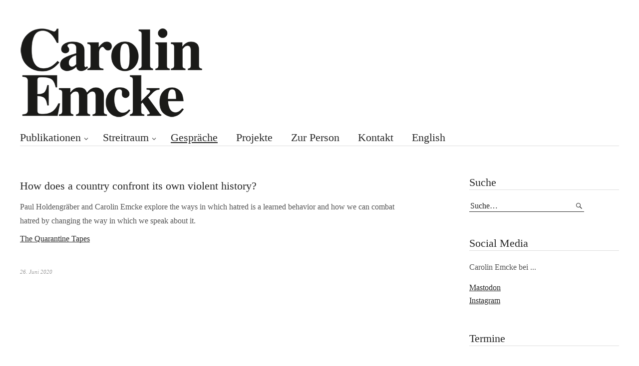

--- FILE ---
content_type: text/html; charset=UTF-8
request_url: https://carolin-emcke.de/how-does-a-country-confront-its-own-violent-history/
body_size: 9815
content:
<!DOCTYPE html>
<html lang="de-DE">
<head>
<meta charset="UTF-8" />
<meta name="viewport" content="width=device-width, initial-scale=1">
<link rel="profile" href="http://gmpg.org/xfn/11">
<link rel="pingback" href="https://carolin-emcke.de/xmlrpc.php">

<title>Carolin Emcke</title>
    
    
<title>How does a country confront its own violent history?</title>
<meta name='robots' content='max-image-preview:large' />
<link rel="alternate" hreflang="de" href="https://carolin-emcke.de/how-does-a-country-confront-its-own-violent-history/" />
<link rel="alternate" hreflang="en" href="https://carolin-emcke.de/en/how-does-a-country-confront-its-own-violent-history/" />
<link rel="alternate" hreflang="x-default" href="https://carolin-emcke.de/how-does-a-country-confront-its-own-violent-history/" />
<link rel='dns-prefetch' href='//fonts.googleapis.com' />
<link rel="alternate" type="application/rss+xml" title=" &raquo; Feed" href="https://carolin-emcke.de/feed/" />
<link rel="alternate" type="application/rss+xml" title=" &raquo; Kommentar-Feed" href="https://carolin-emcke.de/comments/feed/" />
<link rel="alternate" title="oEmbed (JSON)" type="application/json+oembed" href="https://carolin-emcke.de/wp-json/oembed/1.0/embed?url=https%3A%2F%2Fcarolin-emcke.de%2Fhow-does-a-country-confront-its-own-violent-history%2F" />
<link rel="alternate" title="oEmbed (XML)" type="text/xml+oembed" href="https://carolin-emcke.de/wp-json/oembed/1.0/embed?url=https%3A%2F%2Fcarolin-emcke.de%2Fhow-does-a-country-confront-its-own-violent-history%2F&#038;format=xml" />
<style id='wp-img-auto-sizes-contain-inline-css' type='text/css'>
img:is([sizes=auto i],[sizes^="auto," i]){contain-intrinsic-size:3000px 1500px}
/*# sourceURL=wp-img-auto-sizes-contain-inline-css */
</style>
<style id='wp-emoji-styles-inline-css' type='text/css'>

	img.wp-smiley, img.emoji {
		display: inline !important;
		border: none !important;
		box-shadow: none !important;
		height: 1em !important;
		width: 1em !important;
		margin: 0 0.07em !important;
		vertical-align: -0.1em !important;
		background: none !important;
		padding: 0 !important;
	}
/*# sourceURL=wp-emoji-styles-inline-css */
</style>
<link rel='stylesheet' id='wp-block-library-css' href='https://carolin-emcke.de/wp-includes/css/dist/block-library/style.min.css?ver=6.9' type='text/css' media='all' />
<style id='wp-block-paragraph-inline-css' type='text/css'>
.is-small-text{font-size:.875em}.is-regular-text{font-size:1em}.is-large-text{font-size:2.25em}.is-larger-text{font-size:3em}.has-drop-cap:not(:focus):first-letter{float:left;font-size:8.4em;font-style:normal;font-weight:100;line-height:.68;margin:.05em .1em 0 0;text-transform:uppercase}body.rtl .has-drop-cap:not(:focus):first-letter{float:none;margin-left:.1em}p.has-drop-cap.has-background{overflow:hidden}:root :where(p.has-background){padding:1.25em 2.375em}:where(p.has-text-color:not(.has-link-color)) a{color:inherit}p.has-text-align-left[style*="writing-mode:vertical-lr"],p.has-text-align-right[style*="writing-mode:vertical-rl"]{rotate:180deg}
/*# sourceURL=https://carolin-emcke.de/wp-includes/blocks/paragraph/style.min.css */
</style>
<style id='global-styles-inline-css' type='text/css'>
:root{--wp--preset--aspect-ratio--square: 1;--wp--preset--aspect-ratio--4-3: 4/3;--wp--preset--aspect-ratio--3-4: 3/4;--wp--preset--aspect-ratio--3-2: 3/2;--wp--preset--aspect-ratio--2-3: 2/3;--wp--preset--aspect-ratio--16-9: 16/9;--wp--preset--aspect-ratio--9-16: 9/16;--wp--preset--color--black: #000000;--wp--preset--color--cyan-bluish-gray: #abb8c3;--wp--preset--color--white: #ffffff;--wp--preset--color--pale-pink: #f78da7;--wp--preset--color--vivid-red: #cf2e2e;--wp--preset--color--luminous-vivid-orange: #ff6900;--wp--preset--color--luminous-vivid-amber: #fcb900;--wp--preset--color--light-green-cyan: #7bdcb5;--wp--preset--color--vivid-green-cyan: #00d084;--wp--preset--color--pale-cyan-blue: #8ed1fc;--wp--preset--color--vivid-cyan-blue: #0693e3;--wp--preset--color--vivid-purple: #9b51e0;--wp--preset--gradient--vivid-cyan-blue-to-vivid-purple: linear-gradient(135deg,rgb(6,147,227) 0%,rgb(155,81,224) 100%);--wp--preset--gradient--light-green-cyan-to-vivid-green-cyan: linear-gradient(135deg,rgb(122,220,180) 0%,rgb(0,208,130) 100%);--wp--preset--gradient--luminous-vivid-amber-to-luminous-vivid-orange: linear-gradient(135deg,rgb(252,185,0) 0%,rgb(255,105,0) 100%);--wp--preset--gradient--luminous-vivid-orange-to-vivid-red: linear-gradient(135deg,rgb(255,105,0) 0%,rgb(207,46,46) 100%);--wp--preset--gradient--very-light-gray-to-cyan-bluish-gray: linear-gradient(135deg,rgb(238,238,238) 0%,rgb(169,184,195) 100%);--wp--preset--gradient--cool-to-warm-spectrum: linear-gradient(135deg,rgb(74,234,220) 0%,rgb(151,120,209) 20%,rgb(207,42,186) 40%,rgb(238,44,130) 60%,rgb(251,105,98) 80%,rgb(254,248,76) 100%);--wp--preset--gradient--blush-light-purple: linear-gradient(135deg,rgb(255,206,236) 0%,rgb(152,150,240) 100%);--wp--preset--gradient--blush-bordeaux: linear-gradient(135deg,rgb(254,205,165) 0%,rgb(254,45,45) 50%,rgb(107,0,62) 100%);--wp--preset--gradient--luminous-dusk: linear-gradient(135deg,rgb(255,203,112) 0%,rgb(199,81,192) 50%,rgb(65,88,208) 100%);--wp--preset--gradient--pale-ocean: linear-gradient(135deg,rgb(255,245,203) 0%,rgb(182,227,212) 50%,rgb(51,167,181) 100%);--wp--preset--gradient--electric-grass: linear-gradient(135deg,rgb(202,248,128) 0%,rgb(113,206,126) 100%);--wp--preset--gradient--midnight: linear-gradient(135deg,rgb(2,3,129) 0%,rgb(40,116,252) 100%);--wp--preset--font-size--small: 13px;--wp--preset--font-size--medium: 20px;--wp--preset--font-size--large: 36px;--wp--preset--font-size--x-large: 42px;--wp--preset--spacing--20: 0.44rem;--wp--preset--spacing--30: 0.67rem;--wp--preset--spacing--40: 1rem;--wp--preset--spacing--50: 1.5rem;--wp--preset--spacing--60: 2.25rem;--wp--preset--spacing--70: 3.38rem;--wp--preset--spacing--80: 5.06rem;--wp--preset--shadow--natural: 6px 6px 9px rgba(0, 0, 0, 0.2);--wp--preset--shadow--deep: 12px 12px 50px rgba(0, 0, 0, 0.4);--wp--preset--shadow--sharp: 6px 6px 0px rgba(0, 0, 0, 0.2);--wp--preset--shadow--outlined: 6px 6px 0px -3px rgb(255, 255, 255), 6px 6px rgb(0, 0, 0);--wp--preset--shadow--crisp: 6px 6px 0px rgb(0, 0, 0);}:where(.is-layout-flex){gap: 0.5em;}:where(.is-layout-grid){gap: 0.5em;}body .is-layout-flex{display: flex;}.is-layout-flex{flex-wrap: wrap;align-items: center;}.is-layout-flex > :is(*, div){margin: 0;}body .is-layout-grid{display: grid;}.is-layout-grid > :is(*, div){margin: 0;}:where(.wp-block-columns.is-layout-flex){gap: 2em;}:where(.wp-block-columns.is-layout-grid){gap: 2em;}:where(.wp-block-post-template.is-layout-flex){gap: 1.25em;}:where(.wp-block-post-template.is-layout-grid){gap: 1.25em;}.has-black-color{color: var(--wp--preset--color--black) !important;}.has-cyan-bluish-gray-color{color: var(--wp--preset--color--cyan-bluish-gray) !important;}.has-white-color{color: var(--wp--preset--color--white) !important;}.has-pale-pink-color{color: var(--wp--preset--color--pale-pink) !important;}.has-vivid-red-color{color: var(--wp--preset--color--vivid-red) !important;}.has-luminous-vivid-orange-color{color: var(--wp--preset--color--luminous-vivid-orange) !important;}.has-luminous-vivid-amber-color{color: var(--wp--preset--color--luminous-vivid-amber) !important;}.has-light-green-cyan-color{color: var(--wp--preset--color--light-green-cyan) !important;}.has-vivid-green-cyan-color{color: var(--wp--preset--color--vivid-green-cyan) !important;}.has-pale-cyan-blue-color{color: var(--wp--preset--color--pale-cyan-blue) !important;}.has-vivid-cyan-blue-color{color: var(--wp--preset--color--vivid-cyan-blue) !important;}.has-vivid-purple-color{color: var(--wp--preset--color--vivid-purple) !important;}.has-black-background-color{background-color: var(--wp--preset--color--black) !important;}.has-cyan-bluish-gray-background-color{background-color: var(--wp--preset--color--cyan-bluish-gray) !important;}.has-white-background-color{background-color: var(--wp--preset--color--white) !important;}.has-pale-pink-background-color{background-color: var(--wp--preset--color--pale-pink) !important;}.has-vivid-red-background-color{background-color: var(--wp--preset--color--vivid-red) !important;}.has-luminous-vivid-orange-background-color{background-color: var(--wp--preset--color--luminous-vivid-orange) !important;}.has-luminous-vivid-amber-background-color{background-color: var(--wp--preset--color--luminous-vivid-amber) !important;}.has-light-green-cyan-background-color{background-color: var(--wp--preset--color--light-green-cyan) !important;}.has-vivid-green-cyan-background-color{background-color: var(--wp--preset--color--vivid-green-cyan) !important;}.has-pale-cyan-blue-background-color{background-color: var(--wp--preset--color--pale-cyan-blue) !important;}.has-vivid-cyan-blue-background-color{background-color: var(--wp--preset--color--vivid-cyan-blue) !important;}.has-vivid-purple-background-color{background-color: var(--wp--preset--color--vivid-purple) !important;}.has-black-border-color{border-color: var(--wp--preset--color--black) !important;}.has-cyan-bluish-gray-border-color{border-color: var(--wp--preset--color--cyan-bluish-gray) !important;}.has-white-border-color{border-color: var(--wp--preset--color--white) !important;}.has-pale-pink-border-color{border-color: var(--wp--preset--color--pale-pink) !important;}.has-vivid-red-border-color{border-color: var(--wp--preset--color--vivid-red) !important;}.has-luminous-vivid-orange-border-color{border-color: var(--wp--preset--color--luminous-vivid-orange) !important;}.has-luminous-vivid-amber-border-color{border-color: var(--wp--preset--color--luminous-vivid-amber) !important;}.has-light-green-cyan-border-color{border-color: var(--wp--preset--color--light-green-cyan) !important;}.has-vivid-green-cyan-border-color{border-color: var(--wp--preset--color--vivid-green-cyan) !important;}.has-pale-cyan-blue-border-color{border-color: var(--wp--preset--color--pale-cyan-blue) !important;}.has-vivid-cyan-blue-border-color{border-color: var(--wp--preset--color--vivid-cyan-blue) !important;}.has-vivid-purple-border-color{border-color: var(--wp--preset--color--vivid-purple) !important;}.has-vivid-cyan-blue-to-vivid-purple-gradient-background{background: var(--wp--preset--gradient--vivid-cyan-blue-to-vivid-purple) !important;}.has-light-green-cyan-to-vivid-green-cyan-gradient-background{background: var(--wp--preset--gradient--light-green-cyan-to-vivid-green-cyan) !important;}.has-luminous-vivid-amber-to-luminous-vivid-orange-gradient-background{background: var(--wp--preset--gradient--luminous-vivid-amber-to-luminous-vivid-orange) !important;}.has-luminous-vivid-orange-to-vivid-red-gradient-background{background: var(--wp--preset--gradient--luminous-vivid-orange-to-vivid-red) !important;}.has-very-light-gray-to-cyan-bluish-gray-gradient-background{background: var(--wp--preset--gradient--very-light-gray-to-cyan-bluish-gray) !important;}.has-cool-to-warm-spectrum-gradient-background{background: var(--wp--preset--gradient--cool-to-warm-spectrum) !important;}.has-blush-light-purple-gradient-background{background: var(--wp--preset--gradient--blush-light-purple) !important;}.has-blush-bordeaux-gradient-background{background: var(--wp--preset--gradient--blush-bordeaux) !important;}.has-luminous-dusk-gradient-background{background: var(--wp--preset--gradient--luminous-dusk) !important;}.has-pale-ocean-gradient-background{background: var(--wp--preset--gradient--pale-ocean) !important;}.has-electric-grass-gradient-background{background: var(--wp--preset--gradient--electric-grass) !important;}.has-midnight-gradient-background{background: var(--wp--preset--gradient--midnight) !important;}.has-small-font-size{font-size: var(--wp--preset--font-size--small) !important;}.has-medium-font-size{font-size: var(--wp--preset--font-size--medium) !important;}.has-large-font-size{font-size: var(--wp--preset--font-size--large) !important;}.has-x-large-font-size{font-size: var(--wp--preset--font-size--x-large) !important;}
/*# sourceURL=global-styles-inline-css */
</style>

<style id='classic-theme-styles-inline-css' type='text/css'>
/*! This file is auto-generated */
.wp-block-button__link{color:#fff;background-color:#32373c;border-radius:9999px;box-shadow:none;text-decoration:none;padding:calc(.667em + 2px) calc(1.333em + 2px);font-size:1.125em}.wp-block-file__button{background:#32373c;color:#fff;text-decoration:none}
/*# sourceURL=/wp-includes/css/classic-themes.min.css */
</style>
<link rel='stylesheet' id='fvp-frontend-css' href='https://carolin-emcke.de/wp-content/plugins/featured-video-plus/styles/frontend.css?ver=2.3.3' type='text/css' media='all' />
<link rel='stylesheet' id='responsive-lightbox-nivo-css' href='https://carolin-emcke.de/wp-content/plugins/responsive-lightbox/assets/nivo/nivo-lightbox.min.css?ver=1.3.1' type='text/css' media='all' />
<link rel='stylesheet' id='responsive-lightbox-nivo-default-css' href='https://carolin-emcke.de/wp-content/plugins/responsive-lightbox/assets/nivo/themes/default/default.css?ver=1.3.1' type='text/css' media='all' />
<link rel='stylesheet' id='wpml-menu-item-0-css' href='https://carolin-emcke.de/wp-content/plugins/sitepress-multilingual-cms/templates/language-switchers/menu-item/style.min.css?ver=1' type='text/css' media='all' />
<style id='wpml-menu-item-0-inline-css' type='text/css'>
.wpml-ls-slot-11, .wpml-ls-slot-11 a, .wpml-ls-slot-11 a:visited{color:#282828;}.wpml-ls-slot-11:hover, .wpml-ls-slot-11:hover a, .wpml-ls-slot-11 a:hover{color:#999999;background-color:#ffffff;}.wpml-ls-slot-11.wpml-ls-current-language, .wpml-ls-slot-11.wpml-ls-current-language a, .wpml-ls-slot-11.wpml-ls-current-language a:visited{color:#282828;}.wpml-ls-slot-11.wpml-ls-current-language:hover, .wpml-ls-slot-11.wpml-ls-current-language:hover a, .wpml-ls-slot-11.wpml-ls-current-language a:hover{color:#999999;}
/*# sourceURL=wpml-menu-item-0-inline-css */
</style>
<link rel='stylesheet' id='cms-navigation-style-base-css' href='https://carolin-emcke.de/wp-content/plugins/wpml-cms-nav/res/css/cms-navigation-base.css?ver=1.5.6' type='text/css' media='screen' />
<link rel='stylesheet' id='cms-navigation-style-css' href='https://carolin-emcke.de/wp-content/plugins/wpml-cms-nav/res/css/cms-navigation.css?ver=1.5.6' type='text/css' media='screen' />
<link rel='stylesheet' id='parent-style-css' href='https://carolin-emcke.de/wp-content/themes/weta/style.css?ver=6.9' type='text/css' media='all' />
<link rel='stylesheet' id='weta-fonts-css' href='https://fonts.googleapis.com/css?family=Source+Sans+Pro%3A400%2C400italic%2C600%2C600italic&#038;subset=latin%2Clatin-ext' type='text/css' media='all' />
<link rel='stylesheet' id='weta-style-css' href='https://carolin-emcke.de/wp-content/themes/weta-child/style.css?ver=20150704' type='text/css' media='all' />
<link rel='stylesheet' id='weta-flex-slider-style-css' href='https://carolin-emcke.de/wp-content/themes/weta/js/flex-slider/flexslider.css?ver=6.9' type='text/css' media='all' />
<link rel='stylesheet' id='genericons-css' href='https://carolin-emcke.de/wp-content/themes/weta/genericons/genericons.css?ver=3.3.1' type='text/css' media='all' />
<link rel='stylesheet' id='evcal_google_fonts-css' href='//fonts.googleapis.com/css?family=Oswald%3A400%2C300%7COpen+Sans%3A700%2C400%2C400i%7CRoboto%3A700%2C400&#038;ver=6.9' type='text/css' media='screen' />
<link rel='stylesheet' id='evcal_cal_default-css' href='//carolin-emcke.de/wp-content/plugins/eventON/assets/css/eventon_styles.css?ver=2.8.4' type='text/css' media='all' />
<link rel='stylesheet' id='evo_font_icons-css' href='//carolin-emcke.de/wp-content/plugins/eventON/assets/fonts/font-awesome.css?ver=2.8.4' type='text/css' media='all' />
<link rel='stylesheet' id='eventon_dynamic_styles-css' href='//carolin-emcke.de/wp-content/plugins/eventON/assets/css/eventon_dynamic_styles.css?ver=2.8.4' type='text/css' media='all' />
<script type="text/javascript" src="https://carolin-emcke.de/wp-includes/js/jquery/jquery.min.js?ver=3.7.1" id="jquery-core-js"></script>
<script type="text/javascript" src="https://carolin-emcke.de/wp-includes/js/jquery/jquery-migrate.min.js?ver=3.4.1" id="jquery-migrate-js"></script>
<script type="text/javascript" src="https://carolin-emcke.de/wp-content/plugins/featured-video-plus/js/jquery.fitvids.min.js?ver=master-2015-08" id="jquery.fitvids-js"></script>
<script type="text/javascript" id="fvp-frontend-js-extra">
/* <![CDATA[ */
var fvpdata = {"ajaxurl":"https://carolin-emcke.de/wp-admin/admin-ajax.php","nonce":"e1e5365ca8","fitvids":"1","dynamic":"","overlay":"","opacity":"0.75","color":"b","width":"640"};
//# sourceURL=fvp-frontend-js-extra
/* ]]> */
</script>
<script type="text/javascript" src="https://carolin-emcke.de/wp-content/plugins/featured-video-plus/js/frontend.min.js?ver=2.3.3" id="fvp-frontend-js"></script>
<script type="text/javascript" src="https://carolin-emcke.de/wp-content/plugins/responsive-lightbox/assets/nivo/nivo-lightbox.min.js?ver=1.3.1" id="responsive-lightbox-nivo-js"></script>
<script type="text/javascript" src="https://carolin-emcke.de/wp-includes/js/underscore.min.js?ver=1.13.7" id="underscore-js"></script>
<script type="text/javascript" src="https://carolin-emcke.de/wp-content/plugins/responsive-lightbox/assets/infinitescroll/infinite-scroll.pkgd.min.js?ver=4.0.1" id="responsive-lightbox-infinite-scroll-js"></script>
<script type="text/javascript" id="responsive-lightbox-js-before">
/* <![CDATA[ */
var rlArgs = {"script":"nivo","selector":"lightbox","customEvents":"","activeGalleries":true,"effect":"fade","clickOverlayToClose":true,"keyboardNav":true,"errorMessage":"The requested content cannot be loaded. Please try again later.","woocommerce_gallery":false,"ajaxurl":"https:\/\/carolin-emcke.de\/wp-admin\/admin-ajax.php","nonce":"299df43b5f","preview":false,"postId":2205,"scriptExtension":false};

//# sourceURL=responsive-lightbox-js-before
/* ]]> */
</script>
<script type="text/javascript" src="https://carolin-emcke.de/wp-content/plugins/responsive-lightbox/js/front.js?ver=2.5.5" id="responsive-lightbox-js"></script>
<script type="text/javascript" src="https://carolin-emcke.de/wp-content/themes/weta/js/jquery.fitvids.js?ver=1.1" id="weta-fitvids-js"></script>
<script type="text/javascript" src="https://carolin-emcke.de/wp-content/themes/weta/js/flex-slider/jquery.flexslider-min.js?ver=6.9" id="weta-flex-slider-js"></script>
<link rel="https://api.w.org/" href="https://carolin-emcke.de/wp-json/" /><link rel="alternate" title="JSON" type="application/json" href="https://carolin-emcke.de/wp-json/wp/v2/posts/2205" /><link rel="EditURI" type="application/rsd+xml" title="RSD" href="https://carolin-emcke.de/xmlrpc.php?rsd" />
<meta name="generator" content="WordPress 6.9" />
<link rel="canonical" href="https://carolin-emcke.de/how-does-a-country-confront-its-own-violent-history/" />
<link rel='shortlink' href='https://carolin-emcke.de/?p=2205' />
<meta name="generator" content="WPML ver:4.8.6 stt:1,3;" />
<!-- Analytics by WP Statistics - https://wp-statistics.com -->
	<style type="text/css">
	.entry-content a, .comment-text a, .author-bio a, .textwidget a {color: ;}
			#colophon {background: #ffffff;}
			.widget_weta_authors {background: ;}
			.widget_weta_quote {background: ;}
			.widget_weta_numbered_rp {background: ;}
			@media screen and (min-width: 1023px) {
	.sticky-content {margin-top: 0;}
	.sticky-element .sticky-anchor {display: block !important;}
	.sticky-content.fixed {position: fixed !important; top: 0 !important; left:0; right: 0; z-index: 10000;}
	}
						</style>
    

<!-- EventON Version -->
<meta name="generator" content="EventON 2.8.4" />

	<style type="text/css" id="weta-header-css">
		
		</style>
	<link rel="icon" href="https://carolin-emcke.de/wp-content/uploads/2016/07/favicon-1.jpg" sizes="32x32" />
<link rel="icon" href="https://carolin-emcke.de/wp-content/uploads/2016/07/favicon-1.jpg" sizes="192x192" />
<link rel="apple-touch-icon" href="https://carolin-emcke.de/wp-content/uploads/2016/07/favicon-1.jpg" />
<meta name="msapplication-TileImage" content="https://carolin-emcke.de/wp-content/uploads/2016/07/favicon-1.jpg" />
		<style type="text/css" id="wp-custom-css">
			#site-logo {
	margin-top: 18px;}

/*Sprachmenü oben*/

.header-top-nav a {
	font-size: 16px;}

.wpml-ls-current-language a {
   text-decoration: underline;
}


/* so kann man den Menüpunkt englisch ansprechen, aber das funktioniert nur für underline, font-size zB ging nicht
.menu-item-wpml-ls-11-en {
   text-decoration: underline;
}
*/

/*Englische Version bearbeiten*/


.category-publications .archive-header {display: none}

.category-books .archive-header {display: none}

.category-columns .archive-header {display: none}

.category-features .archive-header {display: none}

.category-essays .archive-header {display: none}

.category-interviews-and-speeches .archive-header {display: none}

.category-projects .archive-header {display: none}


/* --- auf den Seiten Zur Person und Kontakt den Titel ausgeblendet --- */    

.page-id-1088 .page .entry-header h1.entry-title {
    display: none;
}

.page-id-1096 .page .entry-header h1.entry-title {
    display: none;
}

/* --- mit dem folgenden wird der Titel der Termine-Seite eingeblendet, erhält aber ein padding nach unten von 20px, damit der Kalender nicht direkt daran klebt --- */

.page-id-1085 .page .entry-header h1.entry-title {
    padding-bottom: 20px;
}

/* --- mit dem folgenden wird der Titel der Impressums-Seite eingeblendet, erhält aber ein padding nach unten von 20px, damit der Text nicht direkt daran klebt --- */

.page-id-1093 .page .entry-header h1.entry-title {
    padding-bottom: 20px;
}

/*Kategorien auf Unterseiten ausblenden bei Beiträgen*/

.category-streitraum-en .entry-cats {
    display: none;
}

.category-interviews-and-speeches .entry-cats {
    display: none;
}

a.social-link {
	font-size: 16px;
}

.social-intro {
	font-size: 16px;
}		</style>
		</head>

<body class="wp-singular post-template-default single single-post postid-2205 single-format-standard wp-theme-weta wp-child-theme-weta-child">

		<div class="header-bg">
		<header id="masthead" class="cf" role="banner">

			<div id="menu-top-wrap">
				
	<nav class="header-top-nav" role="navigation">
			</nav><!-- end .header-top-nav -->

<div class="social-search-wrap">
	
		
	</div><!-- end .social-search-wrap -->			</div><!-- end .menu-top-wrap -->

			<div id="site-branding">
									<div id="site-logo">
						<a href="https://carolin-emcke.de/" rel="home"><img src="https://carolin-emcke.de/wp-content/uploads/2016/09/Logo_CarolinEmcke.png" width="420" height="180" alt=""></a>
					</div><!-- end #site-logo -->
				 

									<p class="site-title"><a href="https://carolin-emcke.de/" rel="home"></a></p>
				
							</div><!-- end #site-branding -->

			<button id="menu-main-toggle"><span>Öffnen</span></button>
						<button id="menu-main-close"  class="btn-close"><span>Schließen</span></button>

			<div id="menu-main-wrap" class="sticky-element cf">

				<div class="sticky-anchor"></div>
				<nav id="site-nav" class="sticky-content cf" role="navigation">
					<div class="sticky-wrap">
										<ul id="menu-hauptmenue" class="nav-menu"><li id="menu-item-493" class="menu-item menu-item-type-taxonomy menu-item-object-category menu-item-has-children menu-item-493"><a href="https://carolin-emcke.de/category/publikationen/">Publikationen</a>
<ul class="sub-menu">
	<li id="menu-item-57" class="menu-item menu-item-type-taxonomy menu-item-object-category menu-item-57"><a href="https://carolin-emcke.de/category/publikationen/buecher/">Bücher</a></li>
	<li id="menu-item-56" class="menu-item menu-item-type-taxonomy menu-item-object-category menu-item-56"><a href="https://carolin-emcke.de/category/publikationen/kolumne/">Kolumne</a></li>
	<li id="menu-item-162" class="menu-item menu-item-type-taxonomy menu-item-object-category menu-item-162"><a href="https://carolin-emcke.de/category/publikationen/reportagen/">Reportagen</a></li>
	<li id="menu-item-161" class="menu-item menu-item-type-taxonomy menu-item-object-category menu-item-161"><a href="https://carolin-emcke.de/category/publikationen/essays/">Essays</a></li>
</ul>
</li>
<li id="menu-item-59" class="menu-item menu-item-type-taxonomy menu-item-object-category menu-item-has-children menu-item-59"><a href="https://carolin-emcke.de/category/streitraum/">Streitraum</a>
<ul class="sub-menu">
	<li id="menu-item-542" class="menu-item menu-item-type-taxonomy menu-item-object-category menu-item-542"><a href="https://carolin-emcke.de/category/streitraum/streitraum1516/">Streitraum 15/16</a></li>
	<li id="menu-item-728" class="menu-item menu-item-type-taxonomy menu-item-object-category menu-item-728"><a href="https://carolin-emcke.de/category/streitraum/streitraum1617/">Streitraum 16/17</a></li>
	<li id="menu-item-937" class="menu-item menu-item-type-taxonomy menu-item-object-category menu-item-937"><a href="https://carolin-emcke.de/category/streitraum/streitraum1718/">Streitraum 17/18</a></li>
	<li id="menu-item-1677" class="menu-item menu-item-type-taxonomy menu-item-object-category menu-item-1677"><a href="https://carolin-emcke.de/category/streitraum/streitraum1819/">Streitraum 18/19</a></li>
	<li id="menu-item-1984" class="menu-item menu-item-type-taxonomy menu-item-object-category menu-item-1984"><a href="https://carolin-emcke.de/category/streitraum/streitraum1920/">Streitraum 19/20</a></li>
	<li id="menu-item-2267" class="menu-item menu-item-type-taxonomy menu-item-object-category menu-item-2267"><a href="https://carolin-emcke.de/category/streitraum/streitraum2021/">Streitraum 20/21</a></li>
	<li id="menu-item-2516" class="menu-item menu-item-type-taxonomy menu-item-object-category menu-item-2516"><a href="https://carolin-emcke.de/category/streitraum/streitraum2122/">Streitraum 21/22</a></li>
	<li id="menu-item-2731" class="menu-item menu-item-type-taxonomy menu-item-object-category menu-item-2731"><a href="https://carolin-emcke.de/category/streitraum/streitraum-22-23/">Streitraum 22/23</a></li>
	<li id="menu-item-3135" class="menu-item menu-item-type-taxonomy menu-item-object-category menu-item-3135"><a href="https://carolin-emcke.de/category/streitraum/streitraum-23-24/">Streitraum 23/24</a></li>
	<li id="menu-item-3136" class="menu-item menu-item-type-taxonomy menu-item-object-category menu-item-3136"><a href="https://carolin-emcke.de/category/streitraum/streitraum-24-25/">Streitraum 24/25</a></li>
	<li id="menu-item-3267" class="menu-item menu-item-type-taxonomy menu-item-object-category menu-item-3267"><a href="https://carolin-emcke.de/category/streitraum/streitraum-25-26/">Streitraum 25/26</a></li>
</ul>
</li>
<li id="menu-item-60" class="menu-item menu-item-type-taxonomy menu-item-object-category current-post-ancestor current-menu-parent current-post-parent menu-item-60"><a href="https://carolin-emcke.de/category/gespraeche/">Gespräche</a></li>
<li id="menu-item-144" class="menu-item menu-item-type-taxonomy menu-item-object-category menu-item-144"><a href="https://carolin-emcke.de/category/projekte/">Projekte</a></li>
<li id="menu-item-62" class="menu-item menu-item-type-post_type menu-item-object-page menu-item-62"><a href="https://carolin-emcke.de/zur-person/">Zur Person</a></li>
<li id="menu-item-61" class="menu-item menu-item-type-post_type menu-item-object-page menu-item-61"><a href="https://carolin-emcke.de/kontakt/">Kontakt</a></li>
<li id="menu-item-wpml-ls-11-en" class="menu-item wpml-ls-slot-11 wpml-ls-item wpml-ls-item-en wpml-ls-menu-item wpml-ls-first-item wpml-ls-last-item menu-item-type-wpml_ls_menu_item menu-item-object-wpml_ls_menu_item menu-item-wpml-ls-11-en"><a href="https://carolin-emcke.de/en/how-does-a-country-confront-its-own-violent-history/" title="Zu English wechseln" aria-label="Zu English wechseln" role="menuitem"><span class="wpml-ls-native" lang="en">English</span></a></li>
</ul>						
										</div><!-- end .sticky-wrap -->
				</nav><!-- end #site-nav -->

				<div id="mobile-menu-top-wrap">
					
	<nav class="header-top-nav" role="navigation">
			</nav><!-- end .header-top-nav -->

<div class="social-search-wrap">
	
		
	</div><!-- end .social-search-wrap -->				</div><!-- end .mobile-menu-top-wrap -->
				<button id="menu-main-close-bottom" class="btn-close"><span>Schließen</span></button>
			</div><!-- end #menu-main-wrap -->

		</header><!-- end #masthead -->
		</div><!-- end .header-bg -->

<div id="main-wrap">	
	<div class="blog-wrap cf">
		<div id="primary" class="site-content cf" role="main">
		
<article id="post-2205" class="post-2205 post type-post status-publish format-standard hentry category-gespraeche">

	<header class="entry-header">
        
        <div class="entry-meta">
            <div class="entry-cats">
			<a href="https://carolin-emcke.de/category/gespraeche/" rel="category tag">Gespräche</a>		</div> </div>
		
        <h1 class="entry-title">How does a country confront its own violent history?</h1>		
        <div class="entry-meta">
				<div class="entry-author">
				von <a href="https://carolin-emcke.de/author/tesenfitz/" title="Alle Artikel von Nina Tesenfitz">Nina Tesenfitz</a>				</div><!-- end .entry-author -->
									</div><!-- end .entry-meta -->
	</header><!-- end .entry-header -->

	
	<div class="entry-content">
		<p>Paul Holdengräber and Carolin Emcke explore the ways in which hatred is a learned behavior and how we can combat hatred by changing the way in which we speak about it.</p>
<p><a href="https://quarantine-tapes.simplecast.com/episodes/the-quarantine-tapes-060-carolin-emcke">The Quarantine Tapes</a></p>
<p>&nbsp;</p>
			</div><!-- end .entry-content -->

	<footer class="entry-footer cf">
		
        <div class="entry-meta">
				<div class="entry-date">
					<a href="https://carolin-emcke.de/how-does-a-country-confront-its-own-violent-history/">26. Juni 2020</a>
				</div><!-- end .entry-date --> <!-- war vorher oben im Header -->
					</footer><!-- end .entry-footer -->
</article><!-- end .post-2205 -->
				<div class="nav-wrap cf">
		<nav id="nav-single">
			<div class="nav-previous"><a href="https://carolin-emcke.de/finsteres-erbe/" rel="prev"><span class="meta-nav">Vorheriger Artikel</span>Finsteres Erbe</a></div>
			<div class="nav-next"><a href="https://carolin-emcke.de/brave-new-bodies-9-autonomie-und-reproduktion/" rel="next"><span class="meta-nav">Nächster Artikel</span>Brave New Bodies 9: Autonomie und Reproduktion</a></div>
		</nav><!-- #nav-single -->
	</div><!-- end .nav-wrap -->
	
		</div><!-- end #primary -->
		<div id="blog-sidebar" class="default-sidebar sidebar-small widget-area" role="complementary">
	<aside id="search-8" class="widget widget_search"><h3 class="widget-title">Suche</h3>
<form method="get" class="searchform" action="https://carolin-emcke.de/" role="search">
	<label for="s" class="screen-reader-text"><span>Suche</span></label>
	<input type="text" class="search-field" name="s" id="s" placeholder="Suche&hellip;" />
	<input type="submit" class="submit" name="submit" id="searchsubmit" value="Suche" />
</form></aside><aside id="text-8" class="widget widget_text"><h3 class="widget-title">Social Media</h3>			<div class="textwidget"><p class="social-intro">Carolin Emcke bei ... </p>
<a class="social-link" target=”_blank”  href="https://mastodon.social/@CEmcke">Mastodon</a>
<br>
<a class="social-link" target=”_blank”  href="https://www.instagram.com/emckecarolin/">Instagram</a>
</div>
		</aside><aside id="evcalwidget_sc-3" class="widget EvcalWidget_SC"><h3 class="widget-title"><a href="http://carolin-emcke.de/kalender/">Termine</a></h3><div id='evcal_widget' class='evo_widget'><!-- EventON Calendar --><div id='evcal_calendar_185' class='ajde_evcal_calendar  ajax_loading_cal' ><div id='evcal_head' class='calendar_header ' ><div class='evo_cal_above'><span class='evo-gototoday-btn' style='display:none' data-mo='1' data-yr='2026' data-dy=''>Zum aktuellen Monat</span></div><div class='evo_cal_above_content'></div><p id='evcal_cur' class='evo_month_title'> Januar, 2026</p><p class='evo_arrows'><span id='evcal_prev' class='evcal_arrows evcal_btn_prev' ><i class='fa fa-angle-left'></i></span><span id='evcal_next' class='evcal_arrows evcal_btn_next' ><i class='fa fa-angle-right'></i></span></p><div class='clear'></div></div><div id='eventon_loadbar_section'><div id='eventon_loadbar'></div></div><div class='evo_ajax_load_events'><span></span><span></span><span></span></div><!-- Events List --><div id='evcal_list' class='eventon_events_list '>			<div class='clear'></div>
			</div>
			<div class='clear'></div>
					 	<div id='evcal_footer' class='evo_bottom' style='display:none'>
		 		<div class='evo_cal_data'  data-sc='{"_cal_evo_rtl":"no","accord":"no","cal_id":"","cal_init_nonajax":"no","calendar_type":"default","etc_override":"no","evc_open":"no","event_count":"3","event_location":"all","event_order":"ASC","event_organizer":"all","event_past_future":"all","event_tag":"all","event_type":"all","event_type_2":"all","event_type_3":"all","event_type_4":"all","event_type_5":"all","eventtop_style":0,"exp_jumper":"no","exp_so":"no","filter_relationship":"AND","filter_show_set_only":"no","filter_type":"default","filters":"yes","fixed_month":"1","fixed_year":"2026","focus_end_date_range":"1769903999","focus_start_date_range":"1767225600","ft_event_priority":"no","hide_arrows":"no","hide_empty_months":"no","hide_end_time":"no","hide_ft":"no","hide_month_headers":"no","hide_mult_occur":"no","hide_past":"no","hide_past_by":"ee","hide_so":"no","ics":"no","jumper":"no","jumper_count":5,"jumper_offset":"0","lang":"L1","layout_changer":"no","mapformat":"roadmap","mapiconurl":"","maps_load":"yes","mapscroll":true,"mapzoom":"14","members_only":"no","ml_priority":"no","month_incre":0,"number_of_months":"1","only_ft":"no","pec":"","s":"","search":"","search_all":"no","sep_month":"no","show_et_ft_img":"no","show_limit":"yes","show_limit_ajax":"no","show_limit_paged":1,"show_limit_redir":"","show_repeats":"no","show_upcoming":0,"show_year":"no","sort_by":"sort_date","tile_bg":0,"tile_count":2,"tile_height":0,"tile_style":0,"tiles":"no","ux_val":"0","view_switcher":"no","wpml_l1":"","wpml_l2":"","wpml_l3":"","yl_priority":"no","fixed_day":"1"}' data-od='{"lang_no_events":"Keine Veranstaltung"}'></div>
		 		<div class='evo_cal_events' data-events=''></div>
		 	</div>
				
			
						</div><!-- EventON End -->
			</div></aside><aside id="block-3" class="widget widget_block widget_text">
<p></p>
</aside></div><!-- end #blog-sidebar -->	</div><!-- end .blog-wrap -->

<footer id="colophon" class="site-footer cf">
	
	<div class="footer-wrap">
		

<div id="footerwidgets-wrap" class="cf">
			<div id="footer-one" class="sidebar-footer widget-area" role="complementary">
			<aside id="nav_menu-2" class="widget widget_nav_menu"><div class="menu-impressum-und-datenschutz-container"><ul id="menu-impressum-und-datenschutz" class="menu"><li id="menu-item-284" class="menu-item menu-item-type-post_type menu-item-object-page menu-item-284"><a href="https://carolin-emcke.de/impressum/">Impressum</a></li>
<li id="menu-item-283" class="menu-item menu-item-type-post_type menu-item-object-page menu-item-privacy-policy menu-item-283"><a rel="privacy-policy" href="https://carolin-emcke.de/datenschutz/">Datenschutz</a></li>
<li id="menu-item-288" class="menu-item menu-item-type-custom menu-item-object-custom menu-item-288"><a>© Carolin Emcke, 2024</a></li>
</ul></div></aside>		</div><!-- end #footer-one -->
	
	
	
	
	
</div><!-- end #footerwidgets-wrap -->			
		<div id="site-info">
			<ul class="credit" role="contentinfo">
								<li class="copyright">&copy; 2026 <a href="https://carolin-emcke.de/">.</a></li>
				<li class="wp-credit">Powered by <a href="https://wordpress.org/" >WordPress</a></li>
				<li>Theme: Weta von <a href="http://www.elmastudio.de/en/" rel="designer">Elmastudio</a>.</li>
							</ul><!-- end .credit -->
		</div><!-- end #site-info -->
	</div><!-- end .footer-wrap -->
	
	
	<div class="top"><span>Nach Oben</span></div>

</footer><!-- end #colophon -->
</div><!-- end #main-wrap -->

<script type="speculationrules">
{"prefetch":[{"source":"document","where":{"and":[{"href_matches":"/*"},{"not":{"href_matches":["/wp-*.php","/wp-admin/*","/wp-content/uploads/*","/wp-content/*","/wp-content/plugins/*","/wp-content/themes/weta-child/*","/wp-content/themes/weta/*","/*\\?(.+)"]}},{"not":{"selector_matches":"a[rel~=\"nofollow\"]"}},{"not":{"selector_matches":".no-prefetch, .no-prefetch a"}}]},"eagerness":"conservative"}]}
</script>
		<script type="text/javascript" alt='evo_map_styles'>
		/*<![CDATA[*/
		var gmapstyles = 'default';
		/* ]]> */
		</script>		
		<div class='evo_lightboxes' style='display:block'>					<div class='evo_lightbox eventcard eventon_events_list' id='' >
						<div class="evo_content_in">													
							<div class="evo_content_inin">
								<div class="evo_lightbox_content">
									<a class='evolbclose '>X</a>
									<div class='evo_lightbox_body eventon_list_event evo_pop_body evcal_eventcard'> </div>
								</div>
							</div>							
						</div>
					</div>
					</div><div id='evo_global_data' data-d='{"calendars":[]}'></div><script type="text/javascript" id="weta-script-js-extra">
/* <![CDATA[ */
var screenReaderText = {"expand":"\u003Cspan class=\"screen-reader-text\"\u003Eexpand child menu\u003C/span\u003E","collapse":"\u003Cspan class=\"screen-reader-text\"\u003Ecollapse child menu\u003C/span\u003E"};
//# sourceURL=weta-script-js-extra
/* ]]> */
</script>
<script type="text/javascript" src="https://carolin-emcke.de/wp-content/themes/weta/js/functions.js?ver=20150704" id="weta-script-js"></script>
<script type="text/javascript" src="//carolin-emcke.de/wp-content/plugins/eventON/assets/js/eventon_functions.js?ver=2.8.4" id="evcal_functions-js"></script>
<script type="text/javascript" src="//carolin-emcke.de/wp-content/plugins/eventON/assets/js/lib/jquery.easing.1.3.js?ver=1.0" id="evcal_easing-js"></script>
<script type="text/javascript" src="https://carolin-emcke.de/wp-content/plugins/eventON/assets/js/lib/handlebars.js?ver=2.8.4" id="evo_handlebars-js"></script>
<script type="text/javascript" src="https://carolin-emcke.de/wp-content/plugins/eventON/assets/js/lib/moment.min.js?ver=2.8.4" id="evo_moment-js"></script>
<script type="text/javascript" src="//carolin-emcke.de/wp-content/plugins/eventON/assets/js/lib/jquery.mobile.min.js?ver=2.8.4" id="evo_mobile-js"></script>
<script type="text/javascript" src="//carolin-emcke.de/wp-content/plugins/eventON/assets/js/lib/jquery.mousewheel.min.js?ver=2.8.4" id="evo_mouse-js"></script>
<script type="text/javascript" id="evcal_ajax_handle-js-extra">
/* <![CDATA[ */
var the_ajax_script = {"ajaxurl":"https://carolin-emcke.de/wp-admin/admin-ajax.php","postnonce":"d87dc987c7"};
//# sourceURL=evcal_ajax_handle-js-extra
/* ]]> */
</script>
<script type="text/javascript" src="//carolin-emcke.de/wp-content/plugins/eventON/assets/js/eventon_script.js?ver=2.8.4" id="evcal_ajax_handle-js"></script>
<script type="text/javascript" src="https://maps.googleapis.com/maps/api/js?ver=1.0" id="evcal_gmaps-js"></script>
<script type="text/javascript" src="//carolin-emcke.de/wp-content/plugins/eventON/assets/js/maps/eventon_gen_maps.js?ver=2.8.4" id="eventon_gmaps-js"></script>
<script type="text/javascript" src="//carolin-emcke.de/wp-content/plugins/eventON/assets/js/maps/eventon_init_gmap.js?ver=1.0" id="eventon_init_gmaps-js"></script>
<script id="wp-emoji-settings" type="application/json">
{"baseUrl":"https://s.w.org/images/core/emoji/17.0.2/72x72/","ext":".png","svgUrl":"https://s.w.org/images/core/emoji/17.0.2/svg/","svgExt":".svg","source":{"concatemoji":"https://carolin-emcke.de/wp-includes/js/wp-emoji-release.min.js?ver=6.9"}}
</script>
<script type="module">
/* <![CDATA[ */
/*! This file is auto-generated */
const a=JSON.parse(document.getElementById("wp-emoji-settings").textContent),o=(window._wpemojiSettings=a,"wpEmojiSettingsSupports"),s=["flag","emoji"];function i(e){try{var t={supportTests:e,timestamp:(new Date).valueOf()};sessionStorage.setItem(o,JSON.stringify(t))}catch(e){}}function c(e,t,n){e.clearRect(0,0,e.canvas.width,e.canvas.height),e.fillText(t,0,0);t=new Uint32Array(e.getImageData(0,0,e.canvas.width,e.canvas.height).data);e.clearRect(0,0,e.canvas.width,e.canvas.height),e.fillText(n,0,0);const a=new Uint32Array(e.getImageData(0,0,e.canvas.width,e.canvas.height).data);return t.every((e,t)=>e===a[t])}function p(e,t){e.clearRect(0,0,e.canvas.width,e.canvas.height),e.fillText(t,0,0);var n=e.getImageData(16,16,1,1);for(let e=0;e<n.data.length;e++)if(0!==n.data[e])return!1;return!0}function u(e,t,n,a){switch(t){case"flag":return n(e,"\ud83c\udff3\ufe0f\u200d\u26a7\ufe0f","\ud83c\udff3\ufe0f\u200b\u26a7\ufe0f")?!1:!n(e,"\ud83c\udde8\ud83c\uddf6","\ud83c\udde8\u200b\ud83c\uddf6")&&!n(e,"\ud83c\udff4\udb40\udc67\udb40\udc62\udb40\udc65\udb40\udc6e\udb40\udc67\udb40\udc7f","\ud83c\udff4\u200b\udb40\udc67\u200b\udb40\udc62\u200b\udb40\udc65\u200b\udb40\udc6e\u200b\udb40\udc67\u200b\udb40\udc7f");case"emoji":return!a(e,"\ud83e\u1fac8")}return!1}function f(e,t,n,a){let r;const o=(r="undefined"!=typeof WorkerGlobalScope&&self instanceof WorkerGlobalScope?new OffscreenCanvas(300,150):document.createElement("canvas")).getContext("2d",{willReadFrequently:!0}),s=(o.textBaseline="top",o.font="600 32px Arial",{});return e.forEach(e=>{s[e]=t(o,e,n,a)}),s}function r(e){var t=document.createElement("script");t.src=e,t.defer=!0,document.head.appendChild(t)}a.supports={everything:!0,everythingExceptFlag:!0},new Promise(t=>{let n=function(){try{var e=JSON.parse(sessionStorage.getItem(o));if("object"==typeof e&&"number"==typeof e.timestamp&&(new Date).valueOf()<e.timestamp+604800&&"object"==typeof e.supportTests)return e.supportTests}catch(e){}return null}();if(!n){if("undefined"!=typeof Worker&&"undefined"!=typeof OffscreenCanvas&&"undefined"!=typeof URL&&URL.createObjectURL&&"undefined"!=typeof Blob)try{var e="postMessage("+f.toString()+"("+[JSON.stringify(s),u.toString(),c.toString(),p.toString()].join(",")+"));",a=new Blob([e],{type:"text/javascript"});const r=new Worker(URL.createObjectURL(a),{name:"wpTestEmojiSupports"});return void(r.onmessage=e=>{i(n=e.data),r.terminate(),t(n)})}catch(e){}i(n=f(s,u,c,p))}t(n)}).then(e=>{for(const n in e)a.supports[n]=e[n],a.supports.everything=a.supports.everything&&a.supports[n],"flag"!==n&&(a.supports.everythingExceptFlag=a.supports.everythingExceptFlag&&a.supports[n]);var t;a.supports.everythingExceptFlag=a.supports.everythingExceptFlag&&!a.supports.flag,a.supports.everything||((t=a.source||{}).concatemoji?r(t.concatemoji):t.wpemoji&&t.twemoji&&(r(t.twemoji),r(t.wpemoji)))});
//# sourceURL=https://carolin-emcke.de/wp-includes/js/wp-emoji-loader.min.js
/* ]]> */
</script>

</body>
</html>

--- FILE ---
content_type: text/html; charset=UTF-8
request_url: https://carolin-emcke.de/wp-admin/admin-ajax.php
body_size: 3904
content:
{"cal_def":{"ux_val":false,"hide_end_time":false,"ft_event_priority":false,"eventcard_open":false,"show_schema":true,"show_jsonld":true,"color":"#595959","eventtop_fields":["locationame"],"single_addon":true,"user_loggedin":false,"start_of_week":"1","hide_arrows":false,"wp_date_format":"D. MMMM YYYY","wp_time_format":"H:mm","google_maps_load":true},"temp":[],"dms":{"d":["Sonntag","Montag","Dienstag","Mittwoch","Donnerstag","Freitag","Samstag"],"d3":["So","Mo","Di","Mi","Do","Fr","Sa"],"d1":["s","m","t","w","t","f","s"],"m":{"1":"Januar","2":"Februar","3":"M\u00e4rz","4":"April","5":"Mai","6":"Juni","7":"Juli","8":"August","9":"September","10":"Oktober","11":"November","12":"Dezember"},"m3":{"1":"Jan","2":"Feb","3":"M\u00e4r","4":"Apr","5":"Mai","6":"Jun","7":"Jul","8":"Aug","9":"Sep","10":"Okt","11":"Nov","12":"Dez"}},"cals":{"evcal_calendar_185":{"sc":{"_cal_evo_rtl":"no","accord":"no","cal_id":"","cal_init_nonajax":"no","calendar_type":"default","etc_override":"no","evc_open":"no","event_count":"3","event_location":"all","event_order":"ASC","event_organizer":"all","event_past_future":"all","event_tag":"all","event_type":"all","event_type_2":"all","event_type_3":"all","event_type_4":"all","event_type_5":"all","eventtop_style":"0","exp_jumper":"no","exp_so":"no","filter_relationship":"AND","filter_show_set_only":"no","filter_type":"default","filters":"yes","fixed_month":"1","fixed_year":"2026","focus_end_date_range":"1769903999","focus_start_date_range":"1767225600","ft_event_priority":"no","hide_arrows":"no","hide_empty_months":"no","hide_end_time":"no","hide_ft":"no","hide_month_headers":"no","hide_mult_occur":"no","hide_past":"no","hide_past_by":"ee","hide_so":"no","ics":"no","jumper":"no","jumper_count":"5","jumper_offset":"0","lang":"L1","layout_changer":"no","mapformat":"roadmap","mapiconurl":"","maps_load":"yes","mapscroll":"true","mapzoom":"14","members_only":"no","ml_priority":"no","month_incre":"0","number_of_months":"1","only_ft":"no","pec":"","s":"","search":"","search_all":"no","sep_month":"no","show_et_ft_img":"no","show_limit":"yes","show_limit_ajax":"no","show_limit_paged":"1","show_limit_redir":"","show_repeats":"no","show_upcoming":"0","show_year":"no","sort_by":"sort_date","tile_bg":"0","tile_count":"2","tile_height":"0","tile_style":"0","tiles":"no","ux_val":"0","view_switcher":"no","wpml_l1":"","wpml_l2":"","wpml_l3":"","yl_priority":"no","fixed_day":"1"},"json":[{"ID":3170,"event_id":3170,"event_start_unix":1769716800,"event_end_unix":1769730600,"event_title":"Respekt ist zumutbar","event_color":0,"event_type":"nr","event_past":"no","event_pmv":{"date_range_start":["1769716800"],"date_range_end":["1769730600"],"evcal_srow":["1769716800"],"evcal_erow":["1769730600"],"event_year":["2026"],"_edit_lock":["1760613599:4"],"_edit_last":["4"],"_alp_processed":["1760613526"],"_wpml_word_count":["361"],"evcal_allday":["no"],"evcal_event_color":["595959"],"evcal_hide_locname":["no"],"evcal_gmap_gen":["yes"],"evcal_name_over_img":["no"],"evo_access_control_location":["no"],"evcal_repeat":["no"],"_evcal_rep_series":["no"],"_evcal_rep_endt":["no"],"_evcal_rep_series_clickable":["no"],"evcal_rep_gap":["1"],"evcal_rep_num":["1"],"evp_repeat_rb":["dom"],"evo_rep_WK":["a:1:{i:0;s:1:\"3\";}"],"evp_repeat_rb_wk":["sing"],"evo_rep_WKwk":["a:1:{i:0;s:1:\"3\";}"],"evcal_lmlink_target":["no"],"_evcal_exlink_option":["1"],"evo_hide_endtime":["yes"],"evo_span_hidden_end":["no"],"evo_year_long":["no"],"_evo_month_long":["no"],"evo_evcrd_field_org":["no"],"_edata":["a:1:{s:9:\"day_light\";s:2:\"no\";}"],"_event_month":["1"],"_featured":["no"],"_evo_lang":["L1"],"wp_statistics_words_count":["269"],"_wpml_media_duplicate":["1"],"_wpml_media_featured":["1"]},"event_repeat_interval":"0","ri":"0","year_long":false,"month_long":false,"featured":false,"timezone_offset":0,"_ID":"3170_0","hex_color":"595959"}],"html":"<div id=\"event_3170_0\" class=\"eventon_list_event evo_eventtop past_event event event_3170_0\" data-event_id=\"3170\" data-ri=\"0r\" data-time=\"1769716800-1769730600\" data-colr=\"#595959\" itemscope itemtype='http:\/\/schema.org\/Event'><div class=\"evo_event_schema\" style=\"display:none\" ><a itemprop='url'  href='https:\/\/carolin-emcke.de\/termine\/respekt-ist-zumutbar-4\/'><\/a><meta itemprop='image'  \/><meta itemprop='startDate' content=\"2026-1-29T20:00:00\" \/><meta itemprop='endDate' content=\"2026-1-29T23:50:00\" \/><meta itemprop='eventStatus' content=\"on-schedule\" \/><script type=\"application\/ld+json\">{\"@context\": \"http:\/\/schema.org\",\"@type\": \"Event\",\n\t\t\t\t\t\"@id\": \"event_3170_0\",\n\t\t\t\t\t\"name\": \"Respekt ist zumutbar\",\n\t\t\t\t\t\"url\": \"https:\/\/carolin-emcke.de\/termine\/respekt-ist-zumutbar-4\/\",\n\t\t\t\t\t\"startDate\": \"2026-1-29T20:00:00\",\n\t\t\t\t\t\"endDate\": \"2026-1-29T23:50:00\",\n\t\t\t\t\t\"image\":\"\", \n\t\t\t\t\t\"description\":\"Eine Veranstaltung von Literatur LIVE in Kooperation mit dem Heimathafen Neuk\u00f6lln und der Thalia Buchhandlung. Pr\u00e4sentiert von der Berliner Zeitung am Wochenende    Wie umgehen mit Gewalt und Menschenfeindlichkeit?  Was l\u00e4sst sich autorit\u00e4ren Regimen und Angriffen auf Freiheit und Gleichheit entgegensetzen? Und was bedeutet Humanismus heute? Carolin Emckes neues Buch: 'Respekt ist zumutbar. Texte zu unserer Gegenwart' versammelt Reden und Kolumnen der letzten zehn Jahre \u2013 eindringliche Texte \u00fcber Haltung, Verantwortung und Widerstand.    Carolin Emcke ist eine Zeitzeugin, die kosmopolitisch und lokal denkt. Mit unbestechlichem Blick seziert sie soziale und politische Konflikte und fordert zum Widerspruch gegen Ausgrenzung und mangelnde Empathie. Sie fragt: wer wollen wir sein in Zeiten der Zerst\u00f6rung von Demokratie und Wahrheit?    \u00bbEmckes Texte halten die Frage lebendig, ob es gleichg\u00fcltig ist, wenn Menschen \u00fcbert\u00f6nt werden und verstummen, w\u00e4hrend andere beredt ihre Macht aus\u00fcben.\u00ab  Elisabeth von Thadden, Die Zeit    Carolin Emcke ist freie Publizistin und engagiert sich immer wieder mit k\u00fcnstlerischen Projekten und Interventionen, u.a. die Thementage \u00bbKrieg erz\u00e4hlen\u00ab am Haus der Kulturen der Welt. Seit \u00fcber zehn Jahren organisiert und moderiert Carolin Emcke die monatliche Diskussionsreihe \u00bbStreitraum\u00ab an der Schaub\u00fchne Berlin. F\u00fcr ihr Schaffen wurde sie mehrfach ausgezeichnet, u.a. mit dem Theodor-Wolff-Preis, dem Otto-Brenner-Preis f\u00fcr kritischen Journalismus, dem Lessing-Preis des Freistaates Sachsen und dem Merck-Preis der Deutschen Akademie f\u00fcr Sprache und Dichtung. 2016 erhielt sie den Friedenspreis des Deutschen Buchhandels. Bei S. Fischer erschienen \u203aVon den Kriegen. Briefe an Freunde\u2039, \u203aStumme Gewalt. Nachdenken \u00fcber die RAF\u2039, \u203aWie wir begehren\u2039, \u203aWeil es sagbar ist: \u00dcber Zeugenschaft und Gerechtigkeit\u2039 sowie \u203aGegen den Hass\u2039.    Eine Veranstaltung von Literatur LIVE in Kooperation mit dem Heimathafen Neuk\u00f6lln und der Thalia Buchhandlung. Pr\u00e4sentiert von der Berliner Zeitung am Wochenende\",\"eventStatus\":\"on-schedule\"}<\/script><\/div>\n\t\t\t\t<p class=\"desc_trig_outter\"><a data-gmtrig=\"1\" data-exlk=\"0\" style=\"border-color: #595959;\" id=\"evc_17697168003170\" class=\"desc_trig sin_val evcal_list_a\" data-ux_val=\"1\"  ><span class='evcal_cblock ' data-bgcolor='#595959' data-smon='Januar' data-syr='2026'><span class='evo_start '><em class='date'>29<\/em><em class='month'>Jan<\/em><em class='time'>20:00<\/em><\/span><em class='clear'><\/em><\/span><span class='evcal_desc evo_info hide_eventtopdata '  ><span class='evo_above_title'><\/span><span class='evcal_desc2 evcal_event_title' itemprop='name'>Respekt ist zumutbar<\/span><span class='evo_below_title'><\/span><span class='evcal_desc_info' ><em class=\"evcal_location\"  data-add_str=\"\"><em class=\"event_location_name\">Heimathafen Neuk\u00f6lln<\/em><\/em><\/span><span class='evcal_desc3'><\/span><\/span><em class='clear'><\/em><\/a><\/p><div class='event_description evcal_eventcard ' style=\"display:none\"><div class='evo_metarow_details evorow evcal_evdata_row bordb evcal_event_details'>\n\t\t\t\t\t\t\t\t<div class=\"event_excerpt\" style=\"display:none\"><h3 class=\"padb5 evo_h3\">Details<\/h3><p>Eine Veranstaltung von Literatur LIVE in Kooperation mit dem Heimathafen Neuk\u00f6lln und der Thalia Buchhandlung. Pr\u00e4sentiert von der Berliner Zeitung am Wochenende\r\n\r\nWie umgehen mit Gewalt und Menschenfeindlichkeit?\r\nWas l\u00e4sst sich autorit\u00e4ren<\/p><\/div><span class='evcal_evdata_icons'><i class='fa fa-align-justify'><\/i><\/span>\n\t\t\t\t\t\t\t\t\n\t\t\t\t\t\t\t\t<div class='evcal_evdata_cell shorter_desc'><div class='eventon_details_shading_bot'>\n\t\t\t\t\t\t\t\t\t<p class='eventon_shad_p' content='less'><span class='ev_more_text' data-txt='Weniger'>Mehr<\/span><span class='ev_more_arrow'><\/span><\/p>\n\t\t\t\t\t\t\t\t<\/div><div class='eventon_full_description'>\n\t\t\t\t\t\t\t\t\t\t<h3 class='padb5 evo_h3'><span class='evcal_evdata_icons'><i class='fa fa-align-justify'><\/i><\/span>Details<\/h3><div class='eventon_desc_in' itemprop='description'>\n\t\t\t\t\t\t\t\t\t\t<p>Eine Veranstaltung von Literatur LIVE in Kooperation mit dem Heimathafen Neuk\u00f6lln und der Thalia Buchhandlung. Pr\u00e4sentiert von der Berliner Zeitung am Wochenende<\/p>\n<p>Wie umgehen mit Gewalt und Menschenfeindlichkeit?<br \/>\nWas l\u00e4sst sich autorit\u00e4ren Regimen und Angriffen auf Freiheit und Gleichheit entgegensetzen? Und was bedeutet Humanismus heute? Carolin Emckes neues Buch: &#8222;Respekt ist zumutbar. Texte zu unserer Gegenwart&#8220; versammelt Reden und Kolumnen der letzten zehn Jahre \u2013 eindringliche Texte \u00fcber Haltung, Verantwortung und Widerstand.<\/p>\n<p>Carolin Emcke ist eine Zeitzeugin, die kosmopolitisch und lokal denkt. Mit unbestechlichem Blick seziert sie soziale und politische Konflikte und fordert zum Widerspruch gegen Ausgrenzung und mangelnde Empathie. Sie fragt: wer wollen wir sein in Zeiten der Zerst\u00f6rung von Demokratie und Wahrheit?<\/p>\n<p>\u00bbEmckes Texte halten die Frage lebendig, ob es gleichg\u00fcltig ist, wenn Menschen \u00fcbert\u00f6nt werden und verstummen, w\u00e4hrend andere beredt ihre Macht aus\u00fcben.\u00ab<br \/>\nElisabeth von Thadden, Die Zeit<\/p>\n<p>Carolin Emcke ist freie Publizistin und engagiert sich immer wieder mit k\u00fcnstlerischen Projekten und Interventionen, u.a. die Thementage \u00bbKrieg erz\u00e4hlen\u00ab am Haus der Kulturen der Welt. Seit \u00fcber zehn Jahren organisiert und moderiert Carolin Emcke die monatliche Diskussionsreihe \u00bbStreitraum\u00ab an der Schaub\u00fchne Berlin. F\u00fcr ihr Schaffen wurde sie mehrfach ausgezeichnet, u.a. mit dem Theodor-Wolff-Preis, dem Otto-Brenner-Preis f\u00fcr kritischen Journalismus, dem Lessing-Preis des Freistaates Sachsen und dem Merck-Preis der Deutschen Akademie f\u00fcr Sprache und Dichtung. 2016 erhielt sie den Friedenspreis des Deutschen Buchhandels. Bei S. Fischer erschienen \u203aVon den Kriegen. Briefe an Freunde\u2039, \u203aStumme Gewalt. Nachdenken \u00fcber die RAF\u2039, \u203aWie wir begehren\u2039, \u203aWeil es sagbar ist: \u00dcber Zeugenschaft und Gerechtigkeit\u2039 sowie \u203aGegen den Hass\u2039.<\/p>\n<p>Eine Veranstaltung von Literatur LIVE in Kooperation mit dem Heimathafen Neuk\u00f6lln und der Thalia Buchhandlung. Pr\u00e4sentiert von der Berliner Zeitung am Wochenende<\/p>\n<\/div><div class='clear'><\/div>\n\t\t\t\t\t\t\t\t\t<\/div>\n\t\t\t\t\t\t\t\t<\/div>\n\t\t\t\t\t\t\t<\/div><div class='evo_metarow_time_location evorow bordb '>\n\t\t\t\t\t\t\t<div class='tb' >\n\t\t\t\t\t\t\t\t<div class='tbrow'>\n\t\t\t\t\t\t\t\t<div class='evcal_col50 bordr'>\n\t\t\t\t\t\t\t\t\t<div class='evcal_evdata_row evo_time'>\n\t\t\t\t\t\t\t\t\t\t<span class='evcal_evdata_icons'><i class='fa fa-clock-o'><\/i><\/span>\n\t\t\t\t\t\t\t\t\t\t<div class='evcal_evdata_cell'>\t\t\t\t\t\t\t\n\t\t\t\t\t\t\t\t\t\t\t<h3 class='evo_h3'><span class='evcal_evdata_icons'><i class='fa fa-clock-o'><\/i><\/span>Zeit<\/h3>\n\t\t\t\t\t\t\t\t\t\t\t<p>(Donnerstag) 20:00<\/p>\n\t\t\t\t\t\t\t\t\t\t<\/div>\n\t\t\t\t\t\t\t\t\t<\/div>\n\t\t\t\t\t\t\t\t<\/div><div class='evcal_col50'>\n\t\t\t\t\t\t\t\t\t<div class='evcal_evdata_row evo_location'>\n\t\t\t\t\t\t\t\t\t\t<span class='evcal_evdata_icons'><i class='fa fa-map-marker'><\/i><\/span>\n\t\t\t\t\t\t\t\t\t\t<div class='evcal_evdata_cell' data-loc_tax_id='307'><h3 class='evo_h3'><span class='evcal_evdata_icons'><i class='fa fa-map-marker'><\/i><\/span>Ort<\/h3><p class='evo_location_name'>Heimathafen Neuk\u00f6lln<\/p><p class='evo_location_address'><\/p><\/div>\n\t\t\t\t\t\t\t\t\t<\/div>\n\t\t\t\t\t\t\t\t<\/div><div class='clear'><\/div>\n\t\t\t\t\t\t\t\t<\/div><\/div>\n\t\t\t\t\t\t\t<\/div>\t\t\t\t\t\t\t<div class='evo_metarow_ICS evorow bordb evcal_evdata_row'>\n\t\t\t\t\t\t\t\t<span class=\"evcal_evdata_icons\"><i class=\"fa fa-calendar\"><\/i><\/span>\n\t\t\t\t\t\t\t\t<div class='evcal_evdata_cell'>\n\t\t\t\t\t\t\t\t\t<p><a href='https:\/\/carolin-emcke.de\/wp-admin\/admin-ajax.php?action=eventon_ics_download&amp;event_id=3170&amp;ri=0' class='evo_ics_nCal' title='Kalender hinzuf\u00fcgen'>Zum Kalender hinzuf\u00fcgen<\/a><a href='\/\/www.google.com\/calendar\/event?action=TEMPLATE&amp;text=Respekt+ist+zumutbar&amp;dates=20260129T190000Z\/20260129T225000Z&amp;details=Eine+Veranstaltung+von+Literatur+LIVE+in+Kooperation+mit+dem+Heimathafen+Neuk%C3%B6lln+und+der+Thalia+Buchhandlung.+Pr%C3%A4sentiert+von+der+Berliner+Zeitung+am+Wochenende%0D%0A%0D%0AWie+umgehen+mit+Gewalt+und+Menschenfeindlichkeit%3F%0D%0AWas+l%C3%A4sst+sich+autorit%C3%A4ren&amp;location=Heimathafen+Neuk%C3%B6lln - ' target='_blank' class='evo_ics_gCal' title='Zum Googlekalender hinzuf\u00fcgen'>Zum Googlekalender hinzuf\u00fcgen<\/a><\/p>\t\n\t\t\t\t\t\t\t\t<\/div>\n\t\t\t\t\t\t\t<\/div>\n\t\t\t\t\t\t\t<div class='evo_metarow_gmap evorow evcal_gmaps bordb ' id='evc1769716800697683134cb423170_gmap' style='max-width:none'><\/div><div class='evo_card_row_end evcal_close' title='schlie\u00dfen'><\/div><\/div><div class='clear end'><\/div><\/div>","debug":"2026-01-01 00:00-2026-01-31 23:59"}},"txt":{"no_events":"Keine Veranstaltung","all_day":"Ganzt\u00e4gig"},"terms":[]}